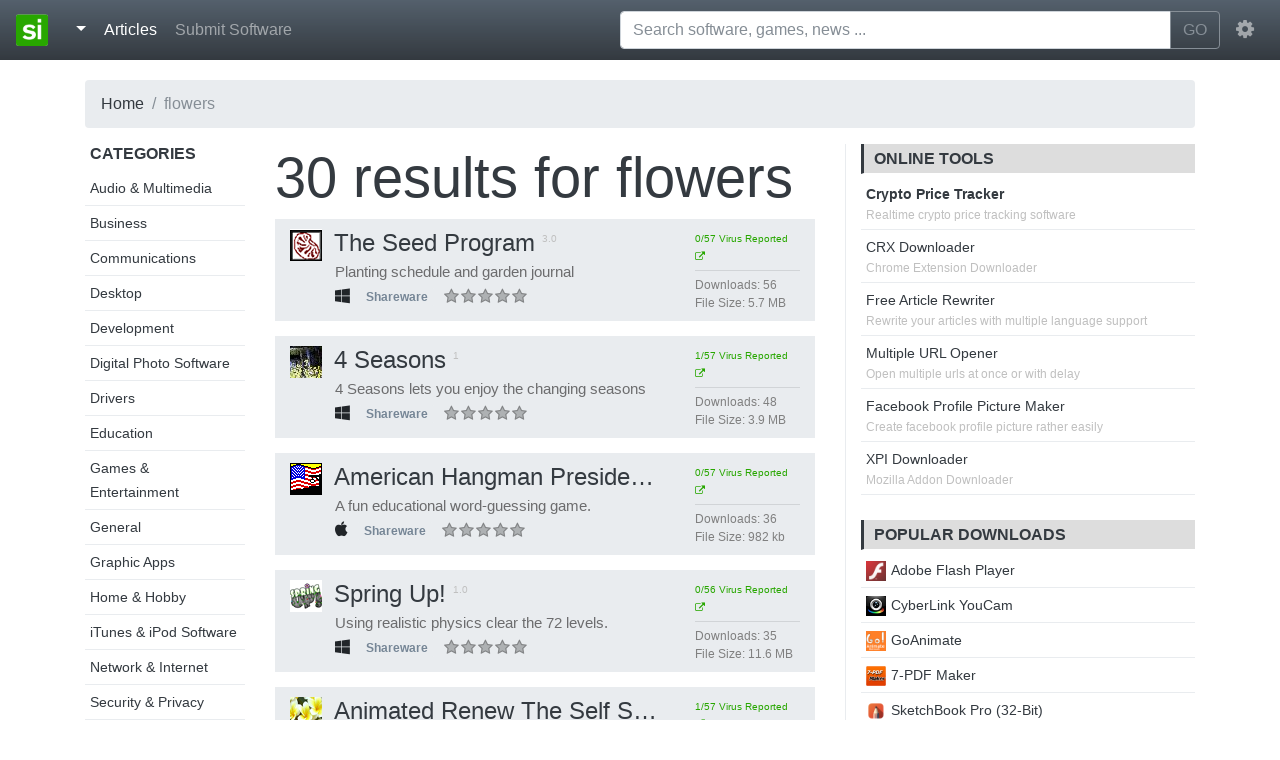

--- FILE ---
content_type: text/html; charset=UTF-8
request_url: https://standaloneinstaller.com/tag/flowers/1
body_size: 5739
content:
<!DOCTYPE html><html lang="en"><head> <title>flowers | Page 1 - standaloneinstaller.com</title> <meta charset="utf-8"><meta http-equiv="X-UA-Compatible" content="IE=edge"><meta name="viewport" content="width=device-width, initial-scale=1"><link href="https://static.standaloneinstaller.com/css/bootstrap.min.css" rel="stylesheet"/><link href="https://static.standaloneinstaller.com/css/style.css?v=29" rel="stylesheet"/><link href="https://static.standaloneinstaller.com/css/font-awesome.min.css" rel="stylesheet"/><link rel="icon" type="image/png" href="https://static.standaloneinstaller.com/images/logo.png?v=0"/> <script type="text/javascript">(function(i,s,o,g,r,a,m){i['GoogleAnalyticsObject']=r;i[r]=i[r]||function(){
(i[r].q=i[r].q||[]).push(arguments)},i[r].l=1*new Date();a=s.createElement(o),
m=s.getElementsByTagName(o)[0];a.async=1;a.src=g;m.parentNode.insertBefore(a,m)
})(window,document,'script','//www.google-analytics.com/analytics.js','ga');
ga('create', 'UA-59982220-1', 'auto');
ga('send', 'pageview');</script> <meta name="keywords" content="flowers, download flowers, free flowers"> <meta name="description" content="Download software tagged as flowers"> <link rel="canonical" href="https://standaloneinstaller.com/tag/flowers/1"/> <meta property="og:title" content="flowers - standaloneinstaller.com"/> <meta property="og:image" content="https://images.standaloneinstaller.com/images/default.png" /> <meta property="og:type" content="product"/> <meta property="og:url" content="https://standaloneinstaller.com/tag/flowers/1"/> <meta property="og:description" content="Download software tagged as flowers"/> <meta name="twitter:card" content="summary"> <meta name="twitter:site" content="@SAInstaller"> <meta name="twitter:url" content="https://standaloneinstaller.com/tag/flowers/1"> <meta name="twitter:title" content="flowers - standaloneinstaller.com"> <meta name="twitter:description" content="Download software tagged as flowers"> <script type="application/ld+json"> { "@context": "http://schema.org", "@type": "BreadcrumbList", "itemListElement": [{ "@type": "ListItem", "position": 1, "item": { "@id": "https://standaloneinstaller.com", "name": "Home" } },{ "@type": "ListItem", "position": 2, "item": { "@id": "https://standaloneinstaller.com/tag/flowers/1", "name": "flowers" } },{ "@type": "ListItem", "position": 3, "item": { "@id": "https://standaloneinstaller.com/tag/flowers/1", "name": "Page 1" } }] }</script></head><body> <nav class="navbar navbar-expand-md navbar-dark fixed-top bg-dark"> <a class="navbar-brand" href="https://standaloneinstaller.com"><img src="https://standaloneinstaller.com/beta/images/logo.png"> </a> <button class="navbar-toggler" type="button" data-toggle="collapse" data-target="#navMain" aria-controls="navMain" aria-expanded="false" aria-label="Toggle navigation"> <span class="navbar-toggler-icon"></span> </button> <div class="collapse navbar-collapse" id="navMain"> <ul class="navbar-nav mr-auto">  <li class="nav-item"> <div class="dropdown"> <a class="nav-link dropdown-toggle active" href="#" id="dropdownMenuButton" data-toggle="dropdown" aria-haspopup="true" aria-expanded="false"> </a> <div class="dropdown-menu" aria-labelledby="dropdownMenuButton"> <a class="dropdown-item" href="https://windows.standaloneinstaller.com"><i class="fa fa-windows"></i> Windows</a> <a class="dropdown-item" href="https://mac.standaloneinstaller.com"><i class="fa fa-apple"></i> Mac</a> <a class="dropdown-item" href="https://android.standaloneinstaller.com"><i class="fa fa-android"></i> Android</a> <a class="dropdown-item" href="https://linux.standaloneinstaller.com"><i class="fa fa-linux"></i> Linux</a> <div class="dropdown-divider"></div> <a class="dropdown-item" href="https://standaloneinstaller.com/online-tools">Tools</a> <a class="dropdown-item" href="https://standaloneinstaller.com/news">News</a> <a class="dropdown-item" href="https://standaloneinstaller.com/blog.html">Blog</a> <a class="dropdown-item" href="https://standaloneinstaller.com/how-to">How To</a> </div></div> </li> <li class="nav-item active"> <a class="nav-link" href="https://standaloneinstaller.com/articles">Articles <span class="sr-only">(current)</span></a> </li>  <li class="nav-item"> <a class="nav-link" href="https://standaloneinstaller.com/submit.php">Submit Software</a> </li>  </ul> <form class="mx-2 my-auto d-inline w-50" id="main-search-form" action="https://standaloneinstaller.com/q.php" method="GET"> <div class="input-group" id="search-group-main"> <input type="text" placeholder="Search software, games, news ..."" aria-label="Search software, games, news ..." name="q" id="q" class="form-control" autocomplete="off"> <span class="input-group-btn"> <button class="btn btn-outline-secondary" type="submit">GO</button> </span> </div> <ul id="suggestions" style="display:none;"></ul> </form> <ul class="navbar-nav"> <li class="nav-item dropdown"> <a class="nav-link" href="http://example.com" id="navbarDropdownMenuLink" data-toggle="dropdown" aria-haspopup="true" aria-expanded="false"> <i class="fa fa-cog fa-lg"></i> </a> <div class="dropdown-menu dropdown-menu-right" aria-labelledby="navbarDropdownMenuLink"> <a class="dropdown-item" href="https://accounts.standaloneinstaller.com/register">Register</a> <a class="dropdown-item" href="https://accounts.standaloneinstaller.com/login?returnUrl=https%3A%2F%2Fstandaloneinstaller.com%2Ftag%2Fflowers%2F1">Login</a> </div> </li> </ul> </div> </nav>   <main role="main"> <div class="container"> <ul class="breadcrumb"><li class="breadcrumb-item"><a href="https://standaloneinstaller.com">Home</a></li><li class="breadcrumb-item active" >flowers</li></ul> <div class="row"> <div class="col-lg-2 col-md-2 hidden-md-down "> <div class="sidebar_links"> <h6 class="uppercase">Categories</h6> <ul> <li><a href="https://standaloneinstaller.com/c/audio-multimedia/1">Audio & Multimedia</a></li> <li><a href="https://standaloneinstaller.com/c/business/1">Business</a></li> <li><a href="https://standaloneinstaller.com/c/communications/1">Communications</a></li> <li><a href="https://standaloneinstaller.com/c/desktop/1">Desktop</a></li> <li><a href="https://standaloneinstaller.com/c/development/1">Development</a></li> <li><a href="https://standaloneinstaller.com/c/digital-photo-software/1">Digital Photo Software</a></li> <li><a href="https://standaloneinstaller.com/c/drivers/1">Drivers</a></li> <li><a href="https://standaloneinstaller.com/c/education/1">Education</a></li> <li><a href="https://standaloneinstaller.com/c/games-entertainment/1">Games & Entertainment</a></li> <li><a href="https://standaloneinstaller.com/c/general/1">General</a></li> <li><a href="https://standaloneinstaller.com/c/graphic-apps/1">Graphic Apps</a></li> <li><a href="https://standaloneinstaller.com/c/home-hobby/1">Home & Hobby</a></li> <li><a href="https://standaloneinstaller.com/c/itunes-ipod-software/1">iTunes & iPod Software</a></li> <li><a href="https://standaloneinstaller.com/c/network-internet/1">Network & Internet</a></li> <li><a href="https://standaloneinstaller.com/c/security-privacy/1">Security & Privacy</a></li> <li><a href="https://standaloneinstaller.com/c/servers/1">Servers</a></li> <li><a href="https://standaloneinstaller.com/c/system-utilities/1">System Utilities</a></li> <li><a href="https://standaloneinstaller.com/c/video-software/1">Video Software</a></li> <li><a href="https://standaloneinstaller.com/c/web-development/1">Web Development</a></li> </ul> </div> </div> <div class="col-lg-6 col-md-12 col-sm-12 col-xs-12">  <h1 class="display-4"><span>30 </span>results for <b><a href="https://standaloneinstaller.com/tag/flowers/1"><span class="tag">flowers</span></a></b></h1> <div class="software_list"> <div class="row software"> <div class="col-lg-9 col-md-12"> <h4 class="title" title="The Seed Program | 3.0"><a href="https://standaloneinstaller.com/download-the-seed-program"><img src="https://standaloneinstaller.com/beta/images/thumbnail_128x128.png" data-src="https://images.standaloneinstaller.com/images/the-seed-program-1748_icon.png" class="icon lazyload" width="32" height="32" alt="The Seed Program">The Seed Program</a> <span class="version">3.0</span> </h4> <p class="description45 gray-p">Planting schedule and garden journal</p> <ul class="meta"> <li class="platform"><i title="Windows" class="fa fa-windows"></i></li> <li><div class="badge grayish">Shareware</div></li> <li> <div class="ratebox" data-id="1748" data-rating="0"></div> <div class="space"></div> </li> </ul> </div> <div class="col-lg-3 my-auto hidden-md-down"> <ul class="more-details"> <li> <a target="_blank" class="permalink" href="https://www.virustotal.com/file/866058ce826f393dac217aa0c2faebbf011316138d945424376b81e574b2cb5b/analysis/1459693096/" ><span title="0/57 anti virus programs flagged this software" >0/57 Virus Reported <i class="fa fa-external-link"></i></span> </a> </li> <li><hr></li> <li><span class="column">Downloads: </span><span class="value">56</span></li> <li><span class="column">File Size: </span><span class="value">5.7 MB</span></li> </ul> </div></div><div class="row software"> <div class="col-lg-9 col-md-12"> <h4 class="title" title="4 Seasons | 1"><a href="https://standaloneinstaller.com/download-4-seasons"><img src="https://standaloneinstaller.com/beta/images/thumbnail_128x128.png" data-src="https://images.standaloneinstaller.com/images/4-seasons-2533_icon.png" class="icon lazyload" width="32" height="32" alt="4 Seasons">4 Seasons</a> <span class="version">1</span> </h4> <p class="description45 gray-p">4 Seasons lets you enjoy the changing seasons</p> <ul class="meta"> <li class="platform"><i title="Windows" class="fa fa-windows"></i></li> <li><div class="badge grayish">Shareware</div></li> <li> <div class="ratebox" data-id="2533" data-rating="0"></div> <div class="space"></div> </li> </ul> </div> <div class="col-lg-3 my-auto hidden-md-down"> <ul class="more-details"> <li> <a target="_blank" class="permalink" href="https://www.virustotal.com/file/9bb82a48bd71df12d7070a712338ea76d00b1969ba2a13fa185837b79ec9e7bb/analysis/1459709669/" ><span title="1/57 anti virus programs flagged this software" >1/57 Virus Reported <i class="fa fa-external-link"></i></span> </a> </li> <li><hr></li> <li><span class="column">Downloads: </span><span class="value">48</span></li> <li><span class="column">File Size: </span><span class="value">3.9 MB</span></li> </ul> </div></div><div class="row software"> <div class="col-lg-9 col-md-12"> <h4 class="title" title="American Hangman Presidents and States | 2.0.8"><a href="https://standaloneinstaller.com/download-american-hangman-presidents-and-states"><img src="https://standaloneinstaller.com/beta/images/thumbnail_128x128.png" data-src="https://images.standaloneinstaller.com/images/american-hangman-presidents-and-states-4006_icon.png" class="icon lazyload" width="32" height="32" alt="American Hangman Presidents and States">American Hangman Presidents and States</a> <span class="version">2.0.8</span> </h4> <p class="description45 gray-p">A fun educational word-guessing game.</p> <ul class="meta"> <li class="platform"><i title="Mac" class="fa fa-apple"></i></li> <li><div class="badge grayish">Shareware</div></li> <li> <div class="ratebox" data-id="4006" data-rating="0"></div> <div class="space"></div> </li> </ul> </div> <div class="col-lg-3 my-auto hidden-md-down"> <ul class="more-details"> <li> <a target="_blank" class="permalink" href="https://www.virustotal.com/file/44ac5d37e3b3d4851fbe6d672637ef40cbf02b3e1eab59d901b081d07d334691/analysis/1459453023/" ><span title="0/57 anti virus programs flagged this software" >0/57 Virus Reported <i class="fa fa-external-link"></i></span> </a> </li> <li><hr></li> <li><span class="column">Downloads: </span><span class="value">36</span></li> <li><span class="column">File Size: </span><span class="value">982 kb</span></li> </ul> </div></div><div class="row software"> <div class="col-lg-9 col-md-12"> <h4 class="title" title="Spring Up! | 1.0"><a href="https://standaloneinstaller.com/download-spring-up"><img src="https://standaloneinstaller.com/beta/images/thumbnail_128x128.png" data-src="https://images.standaloneinstaller.com/images/spring-up-27632_icon.png" class="icon lazyload" width="32" height="32" alt="Spring Up!">Spring Up!</a> <span class="version">1.0</span> </h4> <p class="description45 gray-p">Using realistic physics clear the 72 levels.</p> <ul class="meta"> <li class="platform"><i title="Windows" class="fa fa-windows"></i></li> <li><div class="badge grayish">Shareware</div></li> <li> <div class="ratebox" data-id="27632" data-rating="0"></div> <div class="space"></div> </li> </ul> </div> <div class="col-lg-3 my-auto hidden-md-down"> <ul class="more-details"> <li> <a target="_blank" class="permalink" href="https://www.virustotal.com/file/e4a29e04e8d63e871a346c166a66396bcc80c68582715341c294be24ffac6132/analysis/1451284845/" ><span title="0/56 anti virus programs flagged this software" >0/56 Virus Reported <i class="fa fa-external-link"></i></span> </a> </li> <li><hr></li> <li><span class="column">Downloads: </span><span class="value">35</span></li> <li><span class="column">File Size: </span><span class="value">11.6 MB</span></li> </ul> </div></div><div class="row software"> <div class="col-lg-9 col-md-12"> <h4 class="title" title="Animated Renew The Self Screensaver | 1.0"><a href="https://standaloneinstaller.com/download-animated-renew-the-self-screensaver"><img src="https://standaloneinstaller.com/beta/images/thumbnail_128x128.png" data-src="https://images.standaloneinstaller.com/images/animated-renew-the-self-screensaver-4116_icon.png" class="icon lazyload" width="32" height="32" alt="Animated Renew The Self Screensaver">Animated Renew The Self Screensaver</a> <span class="version">1.0</span> </h4> <p class="description45 gray-p">Free Animated Renew The Self Screensaver</p> <ul class="meta"> <li class="platform"><i title="Windows" class="fa fa-windows"></i></li> <li><div class="badge greenish">Freeware</div></li> <li> <div class="ratebox" data-id="4116" data-rating="0"></div> <div class="space"></div> </li> </ul> </div> <div class="col-lg-3 my-auto hidden-md-down"> <ul class="more-details"> <li> <a target="_blank" class="permalink" href="https://www.virustotal.com/file/5dba40d36a3de4b2fa0ac5a8fb9e7daab1b448d1693cc07910aed3e88a3e85f2/analysis/1459455366/" ><span title="1/57 anti virus programs flagged this software" >1/57 Virus Reported <i class="fa fa-external-link"></i></span> </a> </li> <li><hr></li> <li><span class="column">Downloads: </span><span class="value">32</span></li> <li><span class="column">File Size: </span><span class="value">2.4 MB</span></li> </ul> </div></div><div class="row software"> <div class="col-lg-9 col-md-12"> <h4 class="title" title="Animated Easter Bunnies Screensaver | 1.0"><a href="https://standaloneinstaller.com/download-animated-easter-bunnies-screensaver"><img src="https://standaloneinstaller.com/beta/images/thumbnail_128x128.png" data-src="https://images.standaloneinstaller.com/images/animated-easter-bunnies-screensaver-4087_icon.png" class="icon lazyload" width="32" height="32" alt="Animated Easter Bunnies Screensaver">Animated Easter Bunnies Screensaver</a> <span class="version">1.0</span> </h4> <p class="description45 gray-p">Free Animated Easter Bunnies Screensaver</p> <ul class="meta"> <li class="platform"><i title="Windows" class="fa fa-windows"></i></li> <li><div class="badge greenish">Freeware</div></li> <li> <div class="ratebox" data-id="4087" data-rating="0"></div> <div class="space"></div> </li> </ul> </div> <div class="col-lg-3 my-auto hidden-md-down"> <ul class="more-details"> <li> <a target="_blank" class="permalink" href="https://www.virustotal.com/file/ddcc4822773ff418209f7ea6e54be62fac7d157f725201283ae02dc2d4de3e26/analysis/1459454823/" ><span title="1/57 anti virus programs flagged this software" >1/57 Virus Reported <i class="fa fa-external-link"></i></span> </a> </li> <li><hr></li> <li><span class="column">Downloads: </span><span class="value">31</span></li> <li><span class="column">File Size: </span><span class="value">4 MB</span></li> </ul> </div></div><div class="row software"> <div class="col-lg-9 col-md-12"> <h4 class="title" title="Animated Christ Has Risen Screensaver | 1.0"><a href="https://standaloneinstaller.com/download-animated-christ-has-risen-screensaver"><img src="https://standaloneinstaller.com/beta/images/thumbnail_128x128.png" data-src="https://images.standaloneinstaller.com/images/animated-christ-has-risen-screensaver-4081_icon.png" class="icon lazyload" width="32" height="32" alt="Animated Christ Has Risen Screensaver">Animated Christ Has Risen Screensaver</a> <span class="version">1.0</span> </h4> <p class="description45 gray-p">Free Animated Christ Has Risen Screensaver</p> <ul class="meta"> <li class="platform"><i title="Windows" class="fa fa-windows"></i></li> <li><div class="badge greenish">Freeware</div></li> <li> <div class="ratebox" data-id="4081" data-rating="0"></div> <div class="space"></div> </li> </ul> </div> <div class="col-lg-3 my-auto hidden-md-down"> <ul class="more-details"> <li> <a target="_blank" class="permalink" href="https://www.virustotal.com/file/2947fbacf88bcee0d8c658f16b4a0431d13e7dead6a65f360f5abfc18012db71/analysis/1459454646/" ><span title="1/57 anti virus programs flagged this software" >1/57 Virus Reported <i class="fa fa-external-link"></i></span> </a> </li> <li><hr></li> <li><span class="column">Downloads: </span><span class="value">29</span></li> <li><span class="column">File Size: </span><span class="value">2.6 MB</span></li> </ul> </div></div><div class="row software"> <div class="col-lg-9 col-md-12"> <h4 class="title" title="Phota Flowers Screensaver | 4.0"><a href="https://standaloneinstaller.com/download-phota-flowers-screensaver"><img src="https://standaloneinstaller.com/beta/images/thumbnail_128x128.png" data-src="https://images.standaloneinstaller.com/images/phota-flowers-screensaver-18012_icon.png" class="icon lazyload" width="32" height="32" alt="Phota Flowers Screensaver">Phota Flowers Screensaver</a> <span class="version">4.0</span> </h4> <p class="description45 gray-p">Phota Flowers Screensaver</p> <ul class="meta"> <li class="platform"><i title="Windows" class="fa fa-windows"></i></li> <li><div class="badge greenish">Freeware</div></li> <li> <div class="ratebox" data-id="18012" data-rating="0"></div> <div class="space"></div> </li> </ul> </div> <div class="col-lg-3 my-auto hidden-md-down"> <ul class="more-details"> <li> <a target="_blank" class="permalink" href="https://www.virustotal.com/file/6df5e0709c6ff37b4bef9a7aaf6ad40ff1f124b9cb3d288f3997af1ced51025f/analysis/1454940904/" ><span title="0/54 anti virus programs flagged this software" >0/54 Virus Reported <i class="fa fa-external-link"></i></span> </a> </li> <li><hr></li> <li><span class="column">Downloads: </span><span class="value">27</span></li> <li><span class="column">File Size: </span><span class="value">6.2 MB</span></li> </ul> </div></div><div class="row software"> <div class="col-lg-9 col-md-12"> <h4 class="title" title="Garden Organizer Deluxe | 4.1"><a href="https://standaloneinstaller.com/download-garden-organizer-deluxe"><img src="https://standaloneinstaller.com/beta/images/thumbnail_128x128.png" data-src="https://images.standaloneinstaller.com/images/garden-organizer-deluxe-VMm2CsJyZB_icon.gif" class="icon lazyload" width="32" height="32" alt="Garden Organizer Deluxe">Garden Organizer Deluxe</a> <span class="version">4.1</span> </h4> <p class="description45 gray-p">Gardening software for garden enthusiasts.</p> <ul class="meta"> <li class="platform"><i title="Windows" class="fa fa-windows"></i></li> <li><div class="badge grayish">Shareware</div></li> <li> <div class="ratebox" data-id="10438" data-rating="0"></div> <div class="space"></div> </li> </ul> </div> <div class="col-lg-3 my-auto hidden-md-down"> <ul class="more-details"> <li> <a target="_blank" class="permalink" href="https://www.virustotal.com/file/685efd6bc20b4ae467e37841df9c760ecae0faabb8aef7e719f30f4be93f0932/analysis/1568678948/" ><span title="0/71 anti virus programs flagged this software" >0/71 Virus Reported <i class="fa fa-external-link"></i></span> </a> </li> <li><hr></li> <li><span class="column">Downloads: </span><span class="value">18</span></li> <li><span class="column">File Size: </span><span class="value">6.8 MB</span></li> </ul> </div></div><div class="row software"> <div class="col-lg-9 col-md-12"> <h4 class="title" title="Flower Delivery | 1.0"><a href="https://standaloneinstaller.com/download-flower-delivery"><img src="https://standaloneinstaller.com/beta/images/thumbnail_128x128.png" data-src="https://images.standaloneinstaller.com/images/flower-delivery-28148_icon.png" class="icon lazyload" width="32" height="32" alt="Flower Delivery">Flower Delivery</a> <span class="version">1.0</span> </h4> <p class="description45 gray-p">Flower Delivery toolbar for internet explorer</p> <ul class="meta"> <li class="platform"><i title="Windows" class="fa fa-windows"></i></li> <li><div class="badge greenish">Freeware</div></li> <li> <div class="ratebox" data-id="28148" data-rating="0"></div> <div class="space"></div> </li> </ul> </div> <div class="col-lg-3 my-auto hidden-md-down"> <ul class="more-details"> <li> <a target="_blank" class="permalink" href="https://www.virustotal.com/file/e3b0c44298fc1c149afbf4c8996fb92427ae41e4649b934ca495991b7852b855/analysis/1445246205/" ><span title="0/56 anti virus programs flagged this software" >0/56 Virus Reported <i class="fa fa-external-link"></i></span> </a> </li> <li><hr></li> <li><span class="column">Downloads: </span><span class="value">16</span></li> <li><span class="column">File Size: </span><span class="value">1.1 MB</span></li> </ul> </div></div> </div>  <ul class="pagination pull-right"><li class='page-item disabled'><a class='page-link'>←</a></li><li class='page-item disabled'><a class='page-link'>1</a></li><li class='page-item'><a class='page-link' href="https://standaloneinstaller.com/tag/flowers/2">2</a></li><li class='page-item'><a class='page-link' href="https://standaloneinstaller.com/tag/flowers/3">3</a></li><li class='page-item'><a class='page-link' href="https://standaloneinstaller.com/tag/flowers/2">→</a></li></ul> </div> <div class="col-lg-4 col-md-4"> <div class="rightbar"> <div class="panel avertisement">  <div class="panel seo-tools"> <h6 class="uppercase title">Online Tools</h6> <ul> <li><span class="tool-link"><b><a href="https://standaloneinstaller.com/crypto-price-tracker">Crypto Price Tracker</a></b></span><span class="tool-description">Realtime crypto price tracking software<span></li> <li> <span class="tool-link"><a href="https://online.standaloneinstaller.com/crx-downloader">CRX Downloader</a></span><span class="tool-description">Chrome Extension Downloader<span> </li> <li> <span class="tool-link"><a href="https://online.standaloneinstaller.com/free-article-rewriter">Free Article Rewriter</a></span><span class="tool-description">Rewrite your articles with multiple language support<span> </li> <li> <span class="tool-link"><a href="https://online.standaloneinstaller.com/multiple-url-opener">Multiple URL Opener</a></span><span class="tool-description">Open multiple urls at once or with delay<span> </li> <li> <span class="tool-link"><a href="https://online.standaloneinstaller.com/facebook-profile-picture-maker">Facebook Profile Picture Maker</a></span><span class="tool-description">Create facebook profile picture rather easily<span> </li> <li> <span class="tool-link"><a href="https://online.standaloneinstaller.com/xpi-downloader">XPI Downloader</a></span><span class="tool-description">Mozilla Addon Downloader<span> </li> </ul> </div> </div>  <div class="panel"> <h6 class="uppercase title">Popular Downloads</h6> <ul> <li> <a href="https://standaloneinstaller.com/download-adobe-flash-player&r=is"><img src="https://standaloneinstaller.com/beta/images/thumbnail_128x128.png" data-src="https://images.standaloneinstaller.com/images/adobe-flash-player-cUjkS2x2DLnmrSNjf62j_icon.png" class="lazyload" width="20" height="20" alt="Adobe Flash Player">Adobe Flash Player</a> </li> <li> <a href="https://standaloneinstaller.com/download-cyberlink-youcam&r=is"><img src="https://standaloneinstaller.com/beta/images/thumbnail_128x128.png" data-src="https://images.standaloneinstaller.com/images/cyberlink-youcam-39504_icon.png" class="lazyload" width="20" height="20" alt="CyberLink YouCam">CyberLink YouCam</a> </li> <li> <a href="https://standaloneinstaller.com/download-goanimate&r=is"><img src="https://standaloneinstaller.com/beta/images/thumbnail_128x128.png" data-src="https://images.standaloneinstaller.com/images/goanimate-6L4ALUeteAOutVk0jcWg_icon.png" class="lazyload" width="20" height="20" alt="GoAnimate">GoAnimate</a> </li> <li> <a href="https://standaloneinstaller.com/download-7-pdf-maker&r=is"><img src="https://standaloneinstaller.com/beta/images/thumbnail_128x128.png" data-src="https://images.standaloneinstaller.com/images/7-pdf-maker-5GSWRcltbwEyfmTX6nFG_icon.gif" class="lazyload" width="20" height="20" alt="7-PDF Maker">7-PDF Maker</a> </li> <li> <a href="https://standaloneinstaller.com/download-sketchbook-pro-32-bit&r=is"><img src="https://standaloneinstaller.com/beta/images/thumbnail_128x128.png" data-src="https://images.standaloneinstaller.com/images/sketchbook-pro-32-bit-OYnTxgBxoMN2E0FO5vJx_icon.png" class="lazyload" width="20" height="20" alt="SketchBook Pro (32-Bit) ">SketchBook Pro (32-Bit) </a> </li> <li> <a href="https://standaloneinstaller.com/download-pdf24-creator&r=is"><img src="https://standaloneinstaller.com/beta/images/thumbnail_128x128.png" data-src="https://images.standaloneinstaller.com/images/pdf24-creator-zFbWLwi8PvmEAB8HNuLp_icon.png" class="lazyload" width="20" height="20" alt="PDF24 Creator">PDF24 Creator</a> </li> <li> <a href="https://standaloneinstaller.com/download-foxit-reader-free&r=is"><img src="https://standaloneinstaller.com/beta/images/thumbnail_128x128.png" data-src="https://images.standaloneinstaller.com/images/foxit-reader-N5TTycJpntzgVg5dQVij_icon.png" class="lazyload" width="20" height="20" alt="Foxit Reader">Foxit Reader</a> </li> <li> <a href="https://standaloneinstaller.com/download-excel-2016-password-remover-free&r=is"><img src="https://standaloneinstaller.com/beta/images/thumbnail_128x128.png" data-src="https://images.standaloneinstaller.com/images/excel-2016-password-remover-free-b4aZnnSDqp2HFn0VLlm6_icon.gif" class="lazyload" width="20" height="20" alt="Excel 2016 Password Remover Free">Excel 2016 Password Remover Free</a> </li> <li> <a href="https://standaloneinstaller.com/download-ghost-mouse-auto-clicker&r=is"><img src="https://standaloneinstaller.com/beta/images/thumbnail_128x128.png" data-src="https://images.standaloneinstaller.com/images/ghost-mouse-auto-clicker-VjRJrzGiV55aOsAVRGwt_icon.jpg" class="lazyload" width="20" height="20" alt="Ghost Mouse Auto Clicker">Ghost Mouse Auto Clicker</a> </li> <li> <a href="https://standaloneinstaller.com/download-free-word-to-pdf-converter&r=is"><img src="https://standaloneinstaller.com/beta/images/thumbnail_128x128.png" data-src="https://images.standaloneinstaller.com/images/free-word-to-pdf-converter-jCCRkd3amunDSCS3LP2r_icon.gif" class="lazyload" width="20" height="20" alt="Free Word to PDF Converter">Free Word to PDF Converter</a> </li> </ul> </div> </div> </div> </div> </div>  </main> <div class="container-fluid"> <footer class="footer row row-cols-1 row-cols-sm-2 row-cols-md-5 py-5 border-top bg-dark"> <div class="col mb-3"> <a href="https://standaloneinstaller.com" class="d-flex align-items-center mb-3 link-dark text-decoration-none"> <img alt="Standalone Installer" class="bi me-2" width="48" height="48" src="https://standaloneinstaller.com/beta/images/logo.png"> </a> <p class="text-muted"><a class="text-light" href="https://standaloneinstaller.com">Standalone Installer</a> © 2022</p> </div> <div class="col mb-3"> </div> <div class="col mb-3"> <h5 class="text-light">Our Projects</h5> <ul class="nav flex-column"> <li class="nav-item mb-2"><a href="https://www.freepdfsolutions.com" class="nav-link p-0 text-muted">Free PDF Solutions</a></li> <li class="nav-item mb-2"><a href="https://mediafreeware.com" class="nav-link p-0 text-muted">Media Freeware</a></li> <li class="nav-item mb-2"><a href="https://freepicturesolutions.com" class="nav-link p-0 text-muted">Free Picture Solutions</a></li> <li class="nav-item mb-2"><a href="https://tinyminitools.com" class="nav-link p-0 text-muted">Tiny Mini Tools</a></li> <li class="nav-item mb-2"><a href="https://online-converter.freepdfsolutions.com/" class="nav-link p-0 text-muted">PDF Tools</a></li> </ul> </div> <div class="col mb-3"> <h5 class="text-light">Standalone</h5> <ul class="nav flex-column"> <li class="nav-item mb-2"><a href="https://standaloneinstaller.com/online-tools" class="nav-link p-0 text-muted">Online Tools</a></li> <li class="nav-item mb-2"><a href="https://standaloneinstaller.com/news" class="nav-link p-0 text-muted">News</a></li> <li class="nav-item mb-2"><a href="https://standaloneinstaller.com/blog.html" class="nav-link p-0 text-muted">Blog</a></li> <li class="nav-item mb-2"><a href="https://standaloneinstaller.com/how-to" class="nav-link p-0 text-muted">How to</a></li> </ul> </div> <div class="col mb-3"> <h5 class="text-light">Legal</h5> <ul class="nav flex-column"> <li class="nav-item mb-2"><a href="https://standaloneinstaller.com/privacypolicy.php" class="nav-link p-0 text-muted">Privacy Policy</a></li> <li class="nav-item mb-2"><a href="https://standaloneinstaller.com/contact.php" class="nav-link p-0 text-muted">Contact</a></li> <li class="nav-item mb-2 danger" ><a style="color:red !important;" href="mailto:contact@standaloneinstaller.com" class="nav-link p-0 text-muted">Report</a></li> </div> </footer></div> <script src="https://static.standaloneinstaller.com/js/combined.min.js?v=2"></script> <script src="https://static.standaloneinstaller.com/js/lazyload.min.js"></script> </body></html>